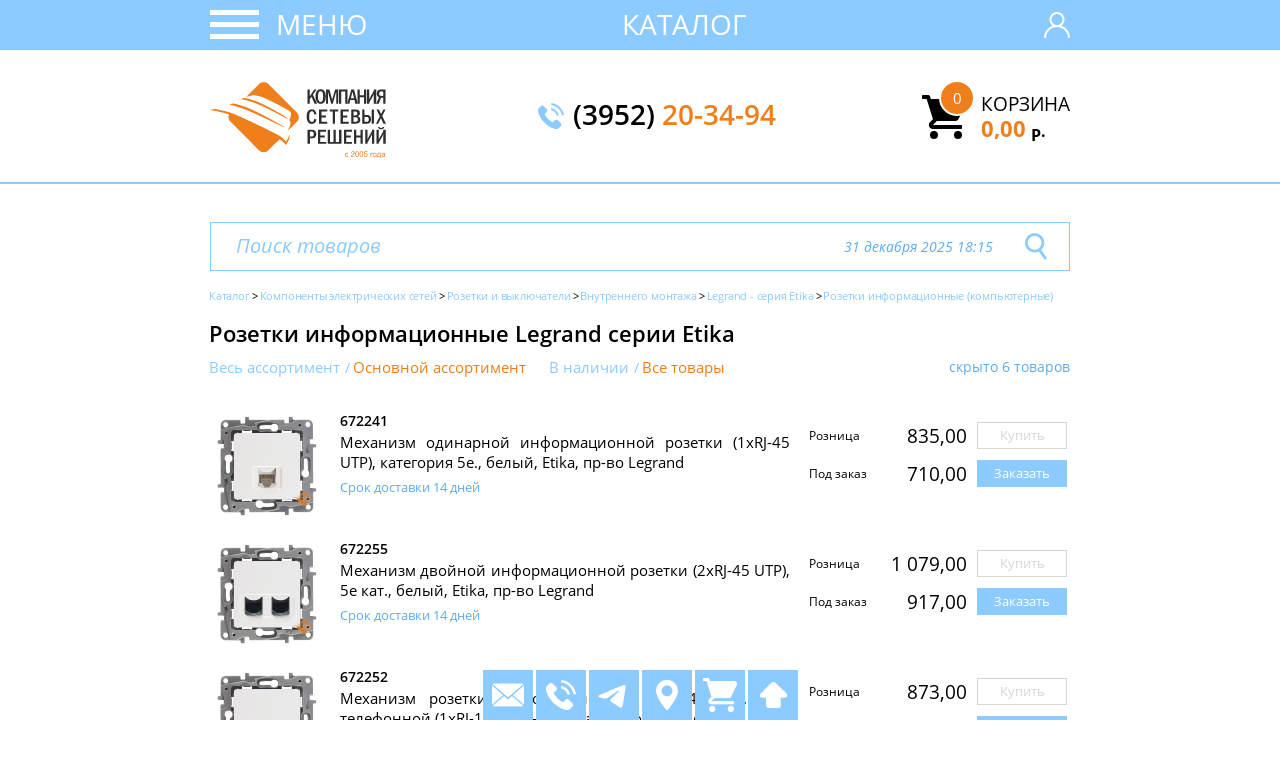

--- FILE ---
content_type: text/html; charset=UTF-8
request_url: https://ksr.ru/catalog/Legrand/Etika/rj45-kompyuternye-rozetki/
body_size: 8734
content:
<!DOCTYPE html>
<html lang="ru">
<head>
<meta charset="UTF-8" />
<title>Розетки информационные Legrand серии Etika купить в Иркутске | Компания сетевых решений</title>
<meta name="description" content="Бесплатно доставим Розетки информационные Legrand серии Etika по городу Иркутску и до ТК. Любые способы оплаты." />
<meta name="viewport" content="width=device-width, height=device-height" />
<meta name="yandex-tableau-widget" content="logo=https://ksr.ru/img/yandex-widget.png, color=#ffffff" />
<meta property="og:type" content="website">
<meta property="og:url" content="https://ksr.ru/catalog/Legrand/Etika/rj45-kompyuternye-rozetki/">
<meta property="og:site_name" content="Компания сетевых решений"> <meta property="og:title" content="Розетки информационные Legrand серии Etika купить в Иркутске | Компания сетевых решений">
<meta property="og:description" content="Бесплатно доставим Розетки информационные Legrand серии Etika по городу Иркутску и до ТК. Любые способы оплаты.">
<meta property="og:image" content="/img/catalog/240e8d82-0476-11eb-ba88-40a8f01f118f.jpg">
<link rel="image_src" href="/img/catalog/240e8d82-0476-11eb-ba88-40a8f01f118f.jpg" />
<link rel="icon" href="/favicon.svg" type="image/svg+xml" />	<link rel="shortcut icon" href="/favicon.ico" type="image/x-icon" />
<link rel="apple-touch-icon" href="/img/touch.png" type="image/png" />
<link rel="preload" href="/css/fonts/mem5YaGs126MiZpBA-UN7rgOUuhp.woff2" as="font" type="font/woff2" crossorigin="anonymous"/>
<link rel="preload" href="/css/fonts/mem5YaGs126MiZpBA-UN7rgOVuhpOqc.woff2" as="font" type="font/woff2" crossorigin="anonymous"/>
<link rel="preload" href="/css/fonts/mem5YaGs126MiZpBA-UNirkOUuhp.woff2" as="font" type="font/woff2" crossorigin="anonymous"/>
<link rel="preload" href="/css/fonts/mem5YaGs126MiZpBA-UNirkOVuhpOqc.woff2" as="font" type="font/woff2" crossorigin="anonymous"/>
<link rel="preload" href="/css/fonts/mem6YaGs126MiZpBA-UFUK0ddc1UAw.woff2" as="font" type="font/woff2" crossorigin="anonymous"/>
<link rel="preload" href="/css/fonts/mem6YaGs126MiZpBA-UFUK0Zdc0.woff2" as="font" type="font/woff2" crossorigin="anonymous"/>
<link rel="preload" href="/css/fonts/mem8YaGs126MiZpBA-UFUZ0bbck.woff2" as="font" type="font/woff2" crossorigin="anonymous"/>
<link rel="preload" href="/css/fonts/mem8YaGs126MiZpBA-UFVZ0b.woff2" as="font" type="font/woff2" crossorigin="anonymous"/>
<link rel="stylesheet" type="text/css" href="/css/fonts.css" /> <link rel="stylesheet" type="text/css" href="/css/bootstrap.min.css" />
<link rel="stylesheet" type="text/css" href="/css/normalize.css" />
<link rel="stylesheet" type="text/css" href="/css/style.css" />
<link rel="stylesheet" type="text/css" href="/css/search.css" />
<!-- Yandex.Metrika counter -->
<script type="text/javascript" >
(function(m,e,t,r,i,k,a){m[i]=m[i]||function(){(m[i].a=m[i].a||[]).push(arguments)};
m[i].l=1*new Date();k=e.createElement(t),a=e.getElementsByTagName(t)[0],k.async=1,k.src=r,a.parentNode.insertBefore(k,a)})
(window, document, "script", "https://mc.yandex.ru/metrika/tag.js", "ym");
ym(13948666, "init", {
clickmap:true,
trackLinks:true,
accurateTrackBounce:true,
webvisor:true
});
</script>
<!-- /Yandex.Metrika counter -->
<!-- Global site tag (gtag.js) - Google Analytics -->
<script async src="https://www.googletagmanager.com/gtag/js?id=UA-36645959-2"></script>
<script>
window.dataLayer = window.dataLayer || [];
function gtag(){dataLayer.push(arguments);}
gtag('js', new Date());
gtag('config', 'UA-36645959-2');
</script>
</head>
<body class="">
<header class="main-header">
<div class="main-nav-wrap">
<div class="container">
<nav class="main-nav">
<div class="main-nav__mobile" id="mobile-nav">
<button class="main-nav__mobile-button" id="mobile-button" type="button"></button>
<a class="main-nav__mobile-link" id="mobile-link" href="#">Меню</a>
</div>
<ul class="main-nav__list main-nav__list-mobile" id="main-nav">
<div class="container main-nav__list-mobile-container">
<li class="main-nav__list-item"><a class="main-nav__list-link" href="/company/">О компании</a></li>
<li class="main-nav__list-item"><a class="main-nav__list-link" href="/catalog/">Каталог товаров</a></li>
<li class="main-nav__list-item"><a class="main-nav__list-link" href="/payment/">Оплата</a></li>
<li class="main-nav__list-item"><a class="main-nav__list-link" href="/delivery/">Доставка</a></li>
<li class="main-nav__list-item"><a class="main-nav__list-link" href="/contact/">Контакты</a></li>
<li class="main-nav__list-item"><a class="main-nav__list-link" href="/brands/">Бренды</a></li>
</div>
</ul>
<ul class="main-nav__list main-nav__list-desktop">
<li class="main-nav__list-item"><a class="main-nav__list-link" href="/company/">О компании</a></li>
<li class="main-nav__list-item"><a class="main-nav__list-link" href="/catalog/">Каталог товаров</a></li>
<li class="main-nav__list-item"><a class="main-nav__list-link" href="/payment/">Оплата</a></li>
<li class="main-nav__list-item"><a class="main-nav__list-link" href="/delivery/">Доставка</a></li>
<li class="main-nav__list-item"><a class="main-nav__list-link" href="/contact/">Контакты</a></li>
<li class="main-nav__list-item"><a class="main-nav__list-link" href="/brands/">Бренды</a></li>
</ul>
<div class="main-nav__mobile-title">
<a class="main-nav__mobile-title-a" href="/catalog/">Каталог</a>
</div>
<div class="main-nav__user-login" title="Мы работатем над этим!">
<svg xmlns="http://www.w3.org/2000/svg" xmlns:xlink="http://www.w3.org/1999/xlink" version="1.1" id="Capa_1" x="0px" y="0px" viewBox="0 0 512 512" style="enable-background:new 0 0 512 512;" xml:space="preserve" width="26px" height="26px">
<g>
<path d="M437.02,330.98c-27.883-27.882-61.071-48.523-97.281-61.018C378.521,243.251,404,198.548,404,148 C404,66.393,337.607,0,256,0S108,66.393,108,148c0,50.548,25.479,95.251,64.262,121.962 c-36.21,12.495-69.398,33.136-97.281,61.018C26.629,379.333,0,443.62,0,512h40c0-119.103,96.897-216,216-216s216,96.897,216,216 h40C512,443.62,485.371,379.333,437.02,330.98z M256,256c-59.551,0-108-48.448-108-108S196.449,40,256,40 c59.551,0,108,48.448,108,108S315.551,256,256,256z" fill="#FFFFFF"/>
</g>
</svg>
</div>
</nav>
</div>
</div>
<div class="container">
<div class="main-header__information">
<div class="main-header__information-logo">
<a href="/"><img src="/img/ksr-logo-2005.svg" width="176" height="76" alt="ksr-logo"></a>
</div> <div class="main-header__information-text">
<p class="main-header__information-text-paragraph text-bold">Сетевые решения</p>
<p class="main-header__information-text-paragraph">для <span class="text-orange text-bold">любого</span> бизнеса</p>
</div>
<div class="main-header__information-phone">
<img class="main-header__information-phone-img" src="/img/telephone.svg" width="26" height="26" alt="phone-icon">
<a class="main-header__information-phone-link text-semibold" href="tel:+73952203494">(3952) <span class="text-orange">20-34-94</span></a>
</div>
<div class="main-header__information-cart">
<a href="/order/"><img class="main-header__information-cart-img" src="/img/cart.svg" width="44" height="44" alt="cart-icon"></a>
<div class="main-header__information-cart-block" id="header_information-order-block">
<p class="main-header__information-cart-text"><a class="main-header__information-cart-link" href="/order/">Корзина<span class="header__information-cart-counter" id="cart-counter">0</span></a></p>
<p class="main-header__information-cart-text text-orange text-bold"><a class="main-header__information-cart-text" href="/order/">0,00<span class="ruble-value"><sub>р</sub>.</span></a></p>
</div>
</div>
</div>
</div>
</header>
<main class="main">
<div class="container">
<div class="main__menu-wrap">
<div class="main__menu">
<ul class="main__menu-list">
<li class="main__menu-list-item"><a class="main__menu-list-item-link " href='/catalog/montazhnoe_oborudovanie/'>19&quot; Шкафы, стойки, кронштейны</a></li>
<li class="main__menu-list-item"><a class="main__menu-list-item-link " href='/catalog/Aktivnoe_setevoe_oborudovanie/'>Активное сетевое оборудование</a></li>
<li class="main__menu-list-item"><a class="main__menu-list-item-link " href='/catalog/tools/'>Инструменты и приборы</a></li>
<li class="main__menu-list-item"><a class="main__menu-list-item-link " href='/catalog/UPS/'>Источники бесперебойного питания</a></li>
<li class="main__menu-list-item"><a class="main__menu-list-item-link " href='/catalog/cables/'>Кабельная продукция</a></li>
<li class="main__menu-list-item"><a class="main__menu-list-item-link " href='/catalog/ethernet/network/'>Компоненты медных кабельных систем</a></li>
<li class="main__menu-list-item"><a class="main__menu-list-item-link " href='/catalog/optical/network/'>Компоненты волоконно-оптических систем</a></li>
<li class="main__menu-list-item"><a class="main__menu-list-item-link " href='/catalog/coaxial/network/'>Компоненты телевизионных и аудио систем</a></li>
<li class="main__menu-list-item"><a class="main__menu-list-item-link " href='/catalog/electic/network/'>Компоненты электрических сетей</a></li>
<li class="main__menu-list-item"><a class="main__menu-list-item-link " href='/catalog/krepezh/'>Крепежные материалы</a></li>
<li class="main__menu-list-item"><a class="main__menu-list-item-link " href='/catalog/marking/'>Маркировочные средства</a></li>
<li class="main__menu-list-item"><a class="main__menu-list-item-link " href='/catalog/lotki/'>Металлические лотки</a></li>
<li class="main__menu-list-item"><a class="main__menu-list-item-link " href='/catalog/kolonny_lyuchki/'>Миниколонны, люки, коробки</a></li>
<li class="main__menu-list-item"><a class="main__menu-list-item-link " href='/catalog/kabel-kanal/'>Пластиковые кабельные каналы</a></li>
<li class="main__menu-list-item"><a class="main__menu-list-item-link " href='/catalog/electic/network/zazemlenie/'>Заземление</a></li>
<li class="main__menu-list-item"><a class="main__menu-list-item-link " href='/catalog/molniezashita/'>Молниезащита</a></li>
<li class="main__menu-list-item"><a class="main__menu-list-item-link " href='/catalog/termousadka/'>Термоусадка</a></li>
<li class="main__menu-list-item"><a class="main__menu-list-item-link " href='/catalog/gofra/'>Трубы гофрированные и жесткие</a></li>
<li class="main__menu-list-item"><a class="main__menu-list-item-link " href='/catalog/battery/'>Элементы питания</a></li>
<li class="main__menu-list-item"><a class="main__menu-list-item-link " href='/catalog/sale/'>!!! Распродажа</a></li>
</ul>
</div>
<div class="main__content">
<form action="/search/" class="main__content-search-form" id="main_serch_line_form">
<input id="qline" name='text' class="main__content-search-form-input" type="text" placeholder="Поиск товаров " >
<span class="main__content-search-form-input-label-date">31 декабря 2025 18:15</span>
<button class="main__content-search-form-button" type="submit" id="main_serch_line">
<svg class="main__content-search-form-input-icon" xmlns="http://www.w3.org/2000/svg" xml:space="preserve" fill="#8bcbff" width="22px" height="27px" version="1.1"	viewBox="0 0 5692.26 6895.65" xmlns:xlink="http://www.w3.org/1999/xlink">
<g>
<path d="M2500.61 4993.41c-1.82,0 -4.56,0 -6.39,0 -1057.71,0 -2001.23,-667.74 -2352.94,-1665l-0.2 0.07 -0.06 0.06c-93.01,-266.22 -141.03,-546.73 -141.03,-828.77 0,-815.53 397.06,-1580.59 1063.92,-2049.53 420.01,-292.79 920.86,-450.25 1433.02,-450.25 578.88,0 1140.35,200.73 1587.9,567.67l0.47 -0.57c174.18,143.69 328.93,311.03 458.51,495.87 292.75,419.65 450.34,919.92 450.34,1431.79 0,704.04 -296.9,1370.65 -807.68,1840.73l1505.78 2150.65 -584.19 409.51 -1510.14 -2156.88c-339.01,166.67 -713.3,254.65 -1094.51,254.65 -0.91,0 -1.82,0 -2.73,0l-0.09 0zm-1686.9 -1902.9c252.18,713.15 926.96,1189.94 1683.49,1189.94 366.07,0 723.86,-112.72 1023.65,-322.47 476.24,-334.28 760.23,-880.22 760.23,-1462.39 0,-532.71 -238.27,-1038.17 -648.76,-1377.34l-0.29 0.34c-319.63,-262.06 -721.05,-405.4 -1134.48,-405.4 -366.24,0 -724.17,112.54 -1024.42,322.1 -476.11,334.78 -759.95,880.85 -759.95,1463.17 0,201.53 34.28,401.97 100.87,591.93l-0.35 0.12z"/>
</g>
</svg>
</button>
</form>
<div class="catalog-item overflow-none">
<div class="main__content-breadcrumbs">
<div class="breadcrumbs" did="1">
<ul class="main__content-breadcrumbs-list">
<li class="breadcrumbs-active"><a class="main__content-breadcrumbs-link" href="/catalog/">Каталог</a></li><li class="breadcrumbs-active"><a class="main__content-breadcrumbs-link" href='/catalog/electic/network/'><nobr>Компоненты электрических сетей</nobr></a></li><li class="breadcrumbs-active"><a class="main__content-breadcrumbs-link" href='/catalog/rozetki-i-vyklyuchateli/'><nobr>Розетки и выключатели</nobr></a></li><li class="breadcrumbs-active"><a class="main__content-breadcrumbs-link" href='/catalog/rozetki-i-vyklyuchateli/inner/'><nobr>Внутреннего монтажа</nobr></a></li><li class="breadcrumbs-active"><a class="main__content-breadcrumbs-link" href='/catalog/Legrand/Etika/'><nobr>Legrand - серия Etika</nobr></a></li><li class="breadcrumbs-active"><a class="main__content-breadcrumbs-link" href='/catalog/Legrand/Etika/rj45-kompyuternye-rozetki/'><nobr>Розетки информационные (компьютерные)</nobr></a></li>
</ul>
</div>
</div>
<h1 id='h1namecat' first_id='cecc1002-0261-11e9-ba89-fc15b4217997' class="main__content-catalog-item-title" first_id='cecc1002-0261-11e9-ba89-fc15b4217997'>Розетки информационные Legrand серии Etika</h1>
<form class="main__content-filters clear" id="filters-form">
<fieldset>
<input class="main__content-filters-radio filter_invisible " invisible_value="1" id="invisible_1" type="radio" name="range" value="Весь ассортимент" >
<label for="invisible_1">Весь ассортимент</label>
<input class="main__content-filters-radio filter_invisible active_cat" invisible_value="0" id="invisible_2" type="radio" name="range" value="Основной ассортимент" checked="">
<label for="invisible_2">Основной ассортимент</label>
</fieldset>
<fieldset>
<input class="main__content-filters-radio filter_available " id="available_1" available_value="1" type="radio" name="product" value="В наличии" >
<label for="available_1">В наличии</label>
<input class="main__content-filters-radio filter_available active_cat" id="available_0" available_value="0" type="radio" name="product" value="Все товыры" checked="">
<label for="available_0">Все товары</label>
</fieldset>
</form>
<div class="main__content-catalog-item" id="current_catalog_list">
<div class="main__listitems_showhide" align="right">
<div class="sub_listitems_showhiden">
<span class="text-blue text_showhiden_1">скрыто 6 товаров</span>
<span class="text-orange display-none text_showhiden_2">Показать все</span> </div>
</div>
<div class="main__content-items-block"> <div class="main__content-item">
<a class="main__content-item-link gallery" href="/catalog/Legrand/Etika/672241/">
<img class="main__content-item-image" src="/img/catalog/mini/f7f453be-caae-11e3-80bc-0025b3a794e5.jpg" width="100" height="100">
</a>
<div class="main__content-item-text" uid="item_3ba129c2-b93b-11e3-80ba-68b599b46429">
<p class="main__content-item-name">672241</p>
<p class="main__content-item-description">
<a class="main__content-item-link" href="/catalog/Legrand/Etika/672241/">Механизм одинарной информационной розетки (1xRJ-45 UTP), категория 5е., белый, Etika, пр-во Legrand</a></p>
<div class="main__content-item-date">
<span class="text-blue">Срок доставки 14 дней</span>
</div>
</div>
<div class="main__content-item-price">
<div class="main__content-item-price-string">	<div class="main__content-item-price-block">
<p class="main__content-item-price-text">Розница</p>
<p class="main__content-item-price-text main__content-item-price-number">835,00</p>
</div>
<div class="main__content-item-buy main__content-item-not-have">
<span class="main__content-item-buy-link main__content-item-buy-link-1 buy_buttony bt_0_3ba129c2-b93b-11e3-80ba-68b599b46429" is_order="0" id_item="3ba129c2-b93b-11e3-80ba-68b599b46429" id="bt_buy_0_3ba129c2-b93b-11e3-80ba-68b599b46429">Купить</span>
</div>
</div>
<div class="main__content-item-price-string">	<div class="main__content-item-price-block main__content-item-price-text-db">
<p class="main__content-item-price-text">Под заказ</p>
<div class="main__content-item-price-text-block display-none">
<span class="informer_text"></span>
</div>
<p class="main__content-item-price-text main__content-item-price-number">710,00</p>
</div>
<div class="main__content-item-buy main__content-item-not-have">
<span class="main__content-item-buy-link main__content-item-buy-link-2 buy_buttony bt_1_3ba129c2-b93b-11e3-80ba-68b599b46429" is_order="1" id_item="3ba129c2-b93b-11e3-80ba-68b599b46429" id="bt_buy_1_3ba129c2-b93b-11e3-80ba-68b599b46429">Заказать</span>
<div class="main__content-item-buy-form main__content-item-buy-form-2 fr_1_3ba129c2-b93b-11e3-80ba-68b599b46429" id="buy_form_1_3ba129c2-b93b-11e3-80ba-68b599b46429">
<input class="input-field env-order-item-edit ed_1_3ba129c2-b93b-11e3-80ba-68b599b46429" is_order="1" id_item="3ba129c2-b93b-11e3-80ba-68b599b46429" id="input-3ba129c2-b93b-11e3-80ba-68b599b46429-1" value="1" min="0" type="number" step="1" name="buy-input">
<label for="input-3ba129c2-b93b-11e3-80ba-68b599b46429-1">шт</label>
<button class="main__content-item-buy-form-close main__content-item-buy-form-close-2 buy_close" is_order="1" id_item="3ba129c2-b93b-11e3-80ba-68b599b46429">
<svg version="1.1" xmlns="http://www.w3.org/2000/svg" viewBox="0 0 129 129" width="10px" height="10px" xmlns:xlink="http://www.w3.org/1999/xlink" enable-background="new 0 0 129 129" fill="#8bcbff">
<g>
<path d="M7.6,121.4c0.8,0.8,1.8,1.2,2.9,1.2s2.1-0.4,2.9-1.2l51.1-51.1l51.1,51.1c0.8,0.8,1.8,1.2,2.9,1.2c1,0,2.1-0.4,2.9-1.2 c1.6-1.6,1.6-4.2,0-5.8L70.3,64.5l51.1-51.1c1.6-1.6,1.6-4.2,0-5.8s-4.2-1.6-5.8,0L64.5,58.7L13.4,7.6C11.8,6,9.2,6,7.6,7.6 s-1.6,4.2,0,5.8l51.1,51.1L7.6,115.6C6,117.2,6,119.8,7.6,121.4z"></path>
</g>
</svg>
</button>
</div>
</div>
</div>	</div>
</div>
<div class="main__content-item">
<a class="main__content-item-link gallery" href="/catalog/Legrand/Etika/672255/">
<img class="main__content-item-image" src="/img/catalog/mini/953e12db-eb87-11ec-baa7-40a8f01f118f.jpg" width="100" height="100">
</a>
<div class="main__content-item-text" uid="item_7ea80670-ab98-11e6-80db-fc15b4217997">
<p class="main__content-item-name">672255</p>
<p class="main__content-item-description">
<a class="main__content-item-link" href="/catalog/Legrand/Etika/672255/">Механизм двойной информационной розетки (2xRJ-45 UTP), 5e кат., белый, Etika, пр-во Legrand</a></p>
<div class="main__content-item-date">
<span class="text-blue">Срок доставки 14 дней</span>
</div>
</div>
<div class="main__content-item-price">
<div class="main__content-item-price-string">	<div class="main__content-item-price-block">
<p class="main__content-item-price-text">Розница</p>
<p class="main__content-item-price-text main__content-item-price-number">1&nbsp;079,00</p>
</div>
<div class="main__content-item-buy main__content-item-not-have">
<span class="main__content-item-buy-link main__content-item-buy-link-1 buy_buttony bt_0_7ea80670-ab98-11e6-80db-fc15b4217997" is_order="0" id_item="7ea80670-ab98-11e6-80db-fc15b4217997" id="bt_buy_0_7ea80670-ab98-11e6-80db-fc15b4217997">Купить</span>
</div>
</div>
<div class="main__content-item-price-string">	<div class="main__content-item-price-block main__content-item-price-text-db">
<p class="main__content-item-price-text">Под заказ</p>
<div class="main__content-item-price-text-block display-none">
<span class="informer_text"></span>
</div>
<p class="main__content-item-price-text main__content-item-price-number">917,00</p>
</div>
<div class="main__content-item-buy main__content-item-not-have">
<span class="main__content-item-buy-link main__content-item-buy-link-2 buy_buttony bt_1_7ea80670-ab98-11e6-80db-fc15b4217997" is_order="1" id_item="7ea80670-ab98-11e6-80db-fc15b4217997" id="bt_buy_1_7ea80670-ab98-11e6-80db-fc15b4217997">Заказать</span>
<div class="main__content-item-buy-form main__content-item-buy-form-2 fr_1_7ea80670-ab98-11e6-80db-fc15b4217997" id="buy_form_1_7ea80670-ab98-11e6-80db-fc15b4217997">
<input class="input-field env-order-item-edit ed_1_7ea80670-ab98-11e6-80db-fc15b4217997" is_order="1" id_item="7ea80670-ab98-11e6-80db-fc15b4217997" id="input-7ea80670-ab98-11e6-80db-fc15b4217997-1" value="1" min="0" type="number" step="1" name="buy-input">
<label for="input-7ea80670-ab98-11e6-80db-fc15b4217997-1">шт</label>
<button class="main__content-item-buy-form-close main__content-item-buy-form-close-2 buy_close" is_order="1" id_item="7ea80670-ab98-11e6-80db-fc15b4217997">
<svg version="1.1" xmlns="http://www.w3.org/2000/svg" viewBox="0 0 129 129" width="10px" height="10px" xmlns:xlink="http://www.w3.org/1999/xlink" enable-background="new 0 0 129 129" fill="#8bcbff">
<g>
<path d="M7.6,121.4c0.8,0.8,1.8,1.2,2.9,1.2s2.1-0.4,2.9-1.2l51.1-51.1l51.1,51.1c0.8,0.8,1.8,1.2,2.9,1.2c1,0,2.1-0.4,2.9-1.2 c1.6-1.6,1.6-4.2,0-5.8L70.3,64.5l51.1-51.1c1.6-1.6,1.6-4.2,0-5.8s-4.2-1.6-5.8,0L64.5,58.7L13.4,7.6C11.8,6,9.2,6,7.6,7.6 s-1.6,4.2,0,5.8l51.1,51.1L7.6,115.6C6,117.2,6,119.8,7.6,121.4z"></path>
</g>
</svg>
</button>
</div>
</div>
</div>	</div>
</div>
<div class="main__content-item">
<a class="main__content-item-link gallery" href="/catalog/Legrand/Etika/672252/">
<img class="main__content-item-image" src="/img/catalog/mini/e7bea0d6-ca8e-11e3-80be-68b599b46429.jpg" width="100" height="100">
</a>
<div class="main__content-item-text" uid="item_3ba129c8-b93b-11e3-80ba-68b599b46429">
<p class="main__content-item-name">672252</p>
<p class="main__content-item-description">
<a class="main__content-item-link" href="/catalog/Legrand/Etika/672252/">Механизм розетки информационной (1xRJ-45 кат.5e) + телефонной (1xRJ-11), белый, Etika, пр-во Legrand</a></p>
<div class="main__content-item-date">
<span class="text-blue">Срок доставки 14 дней</span>
</div>
</div>
<div class="main__content-item-price">
<div class="main__content-item-price-string">	<div class="main__content-item-price-block">
<p class="main__content-item-price-text">Розница</p>
<p class="main__content-item-price-text main__content-item-price-number">873,00</p>
</div>
<div class="main__content-item-buy main__content-item-not-have">
<span class="main__content-item-buy-link main__content-item-buy-link-1 buy_buttony bt_0_3ba129c8-b93b-11e3-80ba-68b599b46429" is_order="0" id_item="3ba129c8-b93b-11e3-80ba-68b599b46429" id="bt_buy_0_3ba129c8-b93b-11e3-80ba-68b599b46429">Купить</span>
</div>
</div>
<div class="main__content-item-price-string">	<div class="main__content-item-price-block main__content-item-price-text-db">
<p class="main__content-item-price-text">Под заказ</p>
<div class="main__content-item-price-text-block display-none">
<span class="informer_text"></span>
</div>
<p class="main__content-item-price-text main__content-item-price-number">742,00</p>
</div>
<div class="main__content-item-buy main__content-item-not-have">
<span class="main__content-item-buy-link main__content-item-buy-link-2 buy_buttony bt_1_3ba129c8-b93b-11e3-80ba-68b599b46429" is_order="1" id_item="3ba129c8-b93b-11e3-80ba-68b599b46429" id="bt_buy_1_3ba129c8-b93b-11e3-80ba-68b599b46429">Заказать</span>
<div class="main__content-item-buy-form main__content-item-buy-form-2 fr_1_3ba129c8-b93b-11e3-80ba-68b599b46429" id="buy_form_1_3ba129c8-b93b-11e3-80ba-68b599b46429">
<input class="input-field env-order-item-edit ed_1_3ba129c8-b93b-11e3-80ba-68b599b46429" is_order="1" id_item="3ba129c8-b93b-11e3-80ba-68b599b46429" id="input-3ba129c8-b93b-11e3-80ba-68b599b46429-1" value="1" min="0" type="number" step="1" name="buy-input">
<label for="input-3ba129c8-b93b-11e3-80ba-68b599b46429-1">шт</label>
<button class="main__content-item-buy-form-close main__content-item-buy-form-close-2 buy_close" is_order="1" id_item="3ba129c8-b93b-11e3-80ba-68b599b46429">
<svg version="1.1" xmlns="http://www.w3.org/2000/svg" viewBox="0 0 129 129" width="10px" height="10px" xmlns:xlink="http://www.w3.org/1999/xlink" enable-background="new 0 0 129 129" fill="#8bcbff">
<g>
<path d="M7.6,121.4c0.8,0.8,1.8,1.2,2.9,1.2s2.1-0.4,2.9-1.2l51.1-51.1l51.1,51.1c0.8,0.8,1.8,1.2,2.9,1.2c1,0,2.1-0.4,2.9-1.2 c1.6-1.6,1.6-4.2,0-5.8L70.3,64.5l51.1-51.1c1.6-1.6,1.6-4.2,0-5.8s-4.2-1.6-5.8,0L64.5,58.7L13.4,7.6C11.8,6,9.2,6,7.6,7.6 s-1.6,4.2,0,5.8l51.1,51.1L7.6,115.6C6,117.2,6,119.8,7.6,121.4z"></path>
</g>
</svg>
</button>
</div>
</div>
</div>	</div>
</div>
<div class="main__content-item">
<a class="main__content-item-link gallery" href="/catalog/Legrand/Etika/672341/">
<img class="main__content-item-image" src="/img/catalog/mini/6e09d8bf-cac3-11e3-80be-68b599b46429.jpg" width="100" height="100">
</a>
<div class="main__content-item-text" uid="item_679c156e-b95f-11e3-80ba-68b599b46429">
<p class="main__content-item-name">672341</p>
<p class="main__content-item-description">
<a class="main__content-item-link" href="/catalog/Legrand/Etika/672341/">Механизм одинарной информационной розетки (1xRJ-45 UTP), категория 5е., слоновая кость, Etika, пр-во Legrand</a></p>
<div class="main__content-item-date">
<span class="text-orange">В наличии</span>
</div>
<span class="text-special-list">распродажа</span>
</div>
<div class="main__content-item-price">
<div class="main__content-item-price-string">	<div class="main__content-item-price-block">
<p class="main__content-item-price-text">Розница</p>
<p class="main__content-item-price-text main__content-item-price-number">670,00</p>
</div>
<div class="main__content-item-buy ">
<span class="main__content-item-buy-link main__content-item-buy-link-1 buy_buttony bt_0_679c156e-b95f-11e3-80ba-68b599b46429" is_order="0" id_item="679c156e-b95f-11e3-80ba-68b599b46429" id="bt_buy_0_679c156e-b95f-11e3-80ba-68b599b46429">Купить</span>
<div class="main__content-item-buy-form main__content-item-buy-form-1 fr_0_679c156e-b95f-11e3-80ba-68b599b46429" id="buy_form_0_679c156e-b95f-11e3-80ba-68b599b46429">
<input class="input-field env-order-item-edit ed_0_679c156e-b95f-11e3-80ba-68b599b46429" is_order="0" id_item="679c156e-b95f-11e3-80ba-68b599b46429" id="input-679c156e-b95f-11e3-80ba-68b599b46429-0" value="1" type="number" step="1" min="0" name="buy-input">
<label for="input-679c156e-b95f-11e3-80ba-68b599b46429-0">шт</label>
<button class="main__content-item-buy-form-close main__content-item-buy-form-close-1 buy_close" is_order="0" id_item="679c156e-b95f-11e3-80ba-68b599b46429">
<svg version="1.1" xmlns="http://www.w3.org/2000/svg" viewBox="0 0 129 129" width="10px" height="10px" xmlns:xlink="http://www.w3.org/1999/xlink" enable-background="new 0 0 129 129" fill="#8bcbff">
<g>
<path d="M7.6,121.4c0.8,0.8,1.8,1.2,2.9,1.2s2.1-0.4,2.9-1.2l51.1-51.1l51.1,51.1c0.8,0.8,1.8,1.2,2.9,1.2c1,0,2.1-0.4,2.9-1.2 c1.6-1.6,1.6-4.2,0-5.8L70.3,64.5l51.1-51.1c1.6-1.6,1.6-4.2,0-5.8s-4.2-1.6-5.8,0L64.5,58.7L13.4,7.6C11.8,6,9.2,6,7.6,7.6 s-1.6,4.2,0,5.8l51.1,51.1L7.6,115.6C6,117.2,6,119.8,7.6,121.4z"></path>
</g>
</svg>
</button>
</div>
</div>
</div>
<div class="main__content-item-price-string">	<div class="main__content-item-price-block main__content-item-price-text-db">
<p class="main__content-item-price-text">Под заказ</p>
<div class="main__content-item-price-text-block display-none">
<span class="informer_text"></span>
</div>
<p class="main__content-item-price-text main__content-item-price-number">679,00</p>
</div>
<div class="main__content-item-buy ">
<span class="main__content-item-buy-link main__content-item-buy-link-2 buy_buttony bt_1_679c156e-b95f-11e3-80ba-68b599b46429" is_order="1" id_item="679c156e-b95f-11e3-80ba-68b599b46429" id="bt_buy_1_679c156e-b95f-11e3-80ba-68b599b46429">Заказать</span>
<div class="main__content-item-buy-form main__content-item-buy-form-2 fr_1_679c156e-b95f-11e3-80ba-68b599b46429" id="buy_form_1_679c156e-b95f-11e3-80ba-68b599b46429">
<input class="input-field env-order-item-edit ed_1_679c156e-b95f-11e3-80ba-68b599b46429" is_order="1" id_item="679c156e-b95f-11e3-80ba-68b599b46429" id="input-679c156e-b95f-11e3-80ba-68b599b46429-1" value="1" min="0" type="number" step="1" name="buy-input">
<label for="input-679c156e-b95f-11e3-80ba-68b599b46429-1">шт</label>
<button class="main__content-item-buy-form-close main__content-item-buy-form-close-2 buy_close" is_order="1" id_item="679c156e-b95f-11e3-80ba-68b599b46429">
<svg version="1.1" xmlns="http://www.w3.org/2000/svg" viewBox="0 0 129 129" width="10px" height="10px" xmlns:xlink="http://www.w3.org/1999/xlink" enable-background="new 0 0 129 129" fill="#8bcbff">
<g>
<path d="M7.6,121.4c0.8,0.8,1.8,1.2,2.9,1.2s2.1-0.4,2.9-1.2l51.1-51.1l51.1,51.1c0.8,0.8,1.8,1.2,2.9,1.2c1,0,2.1-0.4,2.9-1.2 c1.6-1.6,1.6-4.2,0-5.8L70.3,64.5l51.1-51.1c1.6-1.6,1.6-4.2,0-5.8s-4.2-1.6-5.8,0L64.5,58.7L13.4,7.6C11.8,6,9.2,6,7.6,7.6 s-1.6,4.2,0,5.8l51.1,51.1L7.6,115.6C6,117.2,6,119.8,7.6,121.4z"></path>
</g>
</svg>
</button>
</div>
</div>
</div>	</div>
</div>
<div class="main__content-item">
<a class="main__content-item-link gallery" href="/catalog/Legrand/Etika/672355/">
<img class="main__content-item-image" src="/img/catalog/mini/156059d9-58e3-11e8-ba86-fc15b4217996.jpg" width="100" height="100">
</a>
<div class="main__content-item-text" uid="item_7ea80672-ab98-11e6-80db-fc15b4217997">
<p class="main__content-item-name">672355</p>
<p class="main__content-item-description">
<a class="main__content-item-link" href="/catalog/Legrand/Etika/672355/">Механизм двойной информационной розетки (2xRJ-45 UTP), 5e кат., слоновая кость, Etika, пр-во Legrand</a></p>
<div class="main__content-item-date">
<span class="text-blue">Срок доставки 14 дней</span>
</div>
</div>
<div class="main__content-item-price">
<div class="main__content-item-price-string">	<div class="main__content-item-price-block">
<p class="main__content-item-price-text">Розница</p>
<p class="main__content-item-price-text main__content-item-price-number">1&nbsp;079,00</p>
</div>
<div class="main__content-item-buy main__content-item-not-have">
<span class="main__content-item-buy-link main__content-item-buy-link-1 buy_buttony bt_0_7ea80672-ab98-11e6-80db-fc15b4217997" is_order="0" id_item="7ea80672-ab98-11e6-80db-fc15b4217997" id="bt_buy_0_7ea80672-ab98-11e6-80db-fc15b4217997">Купить</span>
</div>
</div>
<div class="main__content-item-price-string">	<div class="main__content-item-price-block main__content-item-price-text-db">
<p class="main__content-item-price-text">Под заказ</p>
<div class="main__content-item-price-text-block display-none">
<span class="informer_text"></span>
</div>
<p class="main__content-item-price-text main__content-item-price-number">917,00</p>
</div>
<div class="main__content-item-buy main__content-item-not-have">
<span class="main__content-item-buy-link main__content-item-buy-link-2 buy_buttony bt_1_7ea80672-ab98-11e6-80db-fc15b4217997" is_order="1" id_item="7ea80672-ab98-11e6-80db-fc15b4217997" id="bt_buy_1_7ea80672-ab98-11e6-80db-fc15b4217997">Заказать</span>
<div class="main__content-item-buy-form main__content-item-buy-form-2 fr_1_7ea80672-ab98-11e6-80db-fc15b4217997" id="buy_form_1_7ea80672-ab98-11e6-80db-fc15b4217997">
<input class="input-field env-order-item-edit ed_1_7ea80672-ab98-11e6-80db-fc15b4217997" is_order="1" id_item="7ea80672-ab98-11e6-80db-fc15b4217997" id="input-7ea80672-ab98-11e6-80db-fc15b4217997-1" value="1" min="0" type="number" step="1" name="buy-input">
<label for="input-7ea80672-ab98-11e6-80db-fc15b4217997-1">шт</label>
<button class="main__content-item-buy-form-close main__content-item-buy-form-close-2 buy_close" is_order="1" id_item="7ea80672-ab98-11e6-80db-fc15b4217997">
<svg version="1.1" xmlns="http://www.w3.org/2000/svg" viewBox="0 0 129 129" width="10px" height="10px" xmlns:xlink="http://www.w3.org/1999/xlink" enable-background="new 0 0 129 129" fill="#8bcbff">
<g>
<path d="M7.6,121.4c0.8,0.8,1.8,1.2,2.9,1.2s2.1-0.4,2.9-1.2l51.1-51.1l51.1,51.1c0.8,0.8,1.8,1.2,2.9,1.2c1,0,2.1-0.4,2.9-1.2 c1.6-1.6,1.6-4.2,0-5.8L70.3,64.5l51.1-51.1c1.6-1.6,1.6-4.2,0-5.8s-4.2-1.6-5.8,0L64.5,58.7L13.4,7.6C11.8,6,9.2,6,7.6,7.6 s-1.6,4.2,0,5.8l51.1,51.1L7.6,115.6C6,117.2,6,119.8,7.6,121.4z"></path>
</g>
</svg>
</button>
</div>
</div>
</div>	</div>
</div>
<div class="main__content-item">
<a class="main__content-item-link gallery" href="/catalog/Legrand/Etika/672352/">
<img class="main__content-item-image" src="/img/catalog/mini/3b10f64e-cac2-11e3-80be-68b599b46429.jpg" width="100" height="100">
</a>
<div class="main__content-item-text" uid="item_679c156c-b95f-11e3-80ba-68b599b46429">
<p class="main__content-item-name">672352</p>
<p class="main__content-item-description">
<a class="main__content-item-link" href="/catalog/Legrand/Etika/672352/">Механизм розетки информационной (1xRJ-45 кат.5e) + телефонной (1xRJ-11), слоновая кость, Etika, пр-во Legrand</a></p>
<div class="main__content-item-date">
<span class="text-blue">Срок доставки 15 дней</span>
</div>
</div>
<div class="main__content-item-price">
<div class="main__content-item-price-string">	<div class="main__content-item-price-block">
<p class="main__content-item-price-text">Розница</p>
<p class="main__content-item-price-text main__content-item-price-number">873,00</p>
</div>
<div class="main__content-item-buy main__content-item-not-have">
<span class="main__content-item-buy-link main__content-item-buy-link-1 buy_buttony bt_0_679c156c-b95f-11e3-80ba-68b599b46429" is_order="0" id_item="679c156c-b95f-11e3-80ba-68b599b46429" id="bt_buy_0_679c156c-b95f-11e3-80ba-68b599b46429">Купить</span>
</div>
</div>
<div class="main__content-item-price-string">	<div class="main__content-item-price-block main__content-item-price-text-db">
<p class="main__content-item-price-text">Под заказ</p>
<div class="main__content-item-price-text-block display-none">
<span class="informer_text"></span>
</div>
<p class="main__content-item-price-text main__content-item-price-number">742,00</p>
</div>
<div class="main__content-item-buy main__content-item-not-have">
<span class="main__content-item-buy-link main__content-item-buy-link-2 buy_buttony bt_1_679c156c-b95f-11e3-80ba-68b599b46429" is_order="1" id_item="679c156c-b95f-11e3-80ba-68b599b46429" id="bt_buy_1_679c156c-b95f-11e3-80ba-68b599b46429">Заказать</span>
<div class="main__content-item-buy-form main__content-item-buy-form-2 fr_1_679c156c-b95f-11e3-80ba-68b599b46429" id="buy_form_1_679c156c-b95f-11e3-80ba-68b599b46429">
<input class="input-field env-order-item-edit ed_1_679c156c-b95f-11e3-80ba-68b599b46429" is_order="1" id_item="679c156c-b95f-11e3-80ba-68b599b46429" id="input-679c156c-b95f-11e3-80ba-68b599b46429-1" value="1" min="0" type="number" step="1" name="buy-input">
<label for="input-679c156c-b95f-11e3-80ba-68b599b46429-1">шт</label>
<button class="main__content-item-buy-form-close main__content-item-buy-form-close-2 buy_close" is_order="1" id_item="679c156c-b95f-11e3-80ba-68b599b46429">
<svg version="1.1" xmlns="http://www.w3.org/2000/svg" viewBox="0 0 129 129" width="10px" height="10px" xmlns:xlink="http://www.w3.org/1999/xlink" enable-background="new 0 0 129 129" fill="#8bcbff">
<g>
<path d="M7.6,121.4c0.8,0.8,1.8,1.2,2.9,1.2s2.1-0.4,2.9-1.2l51.1-51.1l51.1,51.1c0.8,0.8,1.8,1.2,2.9,1.2c1,0,2.1-0.4,2.9-1.2 c1.6-1.6,1.6-4.2,0-5.8L70.3,64.5l51.1-51.1c1.6-1.6,1.6-4.2,0-5.8s-4.2-1.6-5.8,0L64.5,58.7L13.4,7.6C11.8,6,9.2,6,7.6,7.6 s-1.6,4.2,0,5.8l51.1,51.1L7.6,115.6C6,117.2,6,119.8,7.6,121.4z"></path>
</g>
</svg>
</button>
</div>
</div>
</div>	</div>
</div>
<div class="main__content-item">
<a class="main__content-item-link gallery" href="/catalog/Legrand/Etika/672441/">
<img class="main__content-item-image" src="/img/catalog/mini/268cf47c-a8a5-11e7-ba85-fc15b4217995.jpg" width="100" height="100">
</a>
<div class="main__content-item-text" uid="item_92f19c93-abd7-11e6-80db-fc15b4217997">
<p class="main__content-item-name">672441</p>
<p class="main__content-item-description">
<a class="main__content-item-link" href="/catalog/Legrand/Etika/672441/">Механизм информационной розетки 1хRJ-45, 5e кат., UTP, монтаж на винтах, алюминий, Etika, пр-во Legrand</a></p>
<div class="main__content-item-date">
<span class="text-orange">В наличии</span>
</div>
<span class="text-special-list">распродажа</span>
</div>
<div class="main__content-item-price">
<div class="main__content-item-price-string">	<div class="main__content-item-price-block">
<p class="main__content-item-price-text">Розница</p>
<p class="main__content-item-price-text main__content-item-price-number">930,00</p>
</div>
<div class="main__content-item-buy ">
<span class="main__content-item-buy-link main__content-item-buy-link-1 buy_buttony bt_0_92f19c93-abd7-11e6-80db-fc15b4217997" is_order="0" id_item="92f19c93-abd7-11e6-80db-fc15b4217997" id="bt_buy_0_92f19c93-abd7-11e6-80db-fc15b4217997">Купить</span>
<div class="main__content-item-buy-form main__content-item-buy-form-1 fr_0_92f19c93-abd7-11e6-80db-fc15b4217997" id="buy_form_0_92f19c93-abd7-11e6-80db-fc15b4217997">
<input class="input-field env-order-item-edit ed_0_92f19c93-abd7-11e6-80db-fc15b4217997" is_order="0" id_item="92f19c93-abd7-11e6-80db-fc15b4217997" id="input-92f19c93-abd7-11e6-80db-fc15b4217997-0" value="1" type="number" step="1" min="0" name="buy-input">
<label for="input-92f19c93-abd7-11e6-80db-fc15b4217997-0">шт</label>
<button class="main__content-item-buy-form-close main__content-item-buy-form-close-1 buy_close" is_order="0" id_item="92f19c93-abd7-11e6-80db-fc15b4217997">
<svg version="1.1" xmlns="http://www.w3.org/2000/svg" viewBox="0 0 129 129" width="10px" height="10px" xmlns:xlink="http://www.w3.org/1999/xlink" enable-background="new 0 0 129 129" fill="#8bcbff">
<g>
<path d="M7.6,121.4c0.8,0.8,1.8,1.2,2.9,1.2s2.1-0.4,2.9-1.2l51.1-51.1l51.1,51.1c0.8,0.8,1.8,1.2,2.9,1.2c1,0,2.1-0.4,2.9-1.2 c1.6-1.6,1.6-4.2,0-5.8L70.3,64.5l51.1-51.1c1.6-1.6,1.6-4.2,0-5.8s-4.2-1.6-5.8,0L64.5,58.7L13.4,7.6C11.8,6,9.2,6,7.6,7.6 s-1.6,4.2,0,5.8l51.1,51.1L7.6,115.6C6,117.2,6,119.8,7.6,121.4z"></path>
</g>
</svg>
</button>
</div>
</div>
</div>
<div class="main__content-item-price-string">	<div class="main__content-item-price-block main__content-item-price-text-db">
<p class="main__content-item-price-text">Под заказ</p>
<div class="main__content-item-price-text-block display-none">
<span class="informer_text"></span>
</div>
<p class="main__content-item-price-text main__content-item-price-number">943,00</p>
</div>
<div class="main__content-item-buy ">
<span class="main__content-item-buy-link main__content-item-buy-link-2 buy_buttony bt_1_92f19c93-abd7-11e6-80db-fc15b4217997" is_order="1" id_item="92f19c93-abd7-11e6-80db-fc15b4217997" id="bt_buy_1_92f19c93-abd7-11e6-80db-fc15b4217997">Заказать</span>
<div class="main__content-item-buy-form main__content-item-buy-form-2 fr_1_92f19c93-abd7-11e6-80db-fc15b4217997" id="buy_form_1_92f19c93-abd7-11e6-80db-fc15b4217997">
<input class="input-field env-order-item-edit ed_1_92f19c93-abd7-11e6-80db-fc15b4217997" is_order="1" id_item="92f19c93-abd7-11e6-80db-fc15b4217997" id="input-92f19c93-abd7-11e6-80db-fc15b4217997-1" value="1" min="0" type="number" step="1" name="buy-input">
<label for="input-92f19c93-abd7-11e6-80db-fc15b4217997-1">шт</label>
<button class="main__content-item-buy-form-close main__content-item-buy-form-close-2 buy_close" is_order="1" id_item="92f19c93-abd7-11e6-80db-fc15b4217997">
<svg version="1.1" xmlns="http://www.w3.org/2000/svg" viewBox="0 0 129 129" width="10px" height="10px" xmlns:xlink="http://www.w3.org/1999/xlink" enable-background="new 0 0 129 129" fill="#8bcbff">
<g>
<path d="M7.6,121.4c0.8,0.8,1.8,1.2,2.9,1.2s2.1-0.4,2.9-1.2l51.1-51.1l51.1,51.1c0.8,0.8,1.8,1.2,2.9,1.2c1,0,2.1-0.4,2.9-1.2 c1.6-1.6,1.6-4.2,0-5.8L70.3,64.5l51.1-51.1c1.6-1.6,1.6-4.2,0-5.8s-4.2-1.6-5.8,0L64.5,58.7L13.4,7.6C11.8,6,9.2,6,7.6,7.6 s-1.6,4.2,0,5.8l51.1,51.1L7.6,115.6C6,117.2,6,119.8,7.6,121.4z"></path>
</g>
</svg>
</button>
</div>
</div>
</div>	</div>
</div>
<div class="main__content-item">
<a class="main__content-item-link gallery" href="/catalog/Legrand/Etika/672455/">
<img class="main__content-item-image" src="/img/catalog/mini/268cf482-a8a5-11e7-ba85-fc15b4217995.jpg" width="100" height="100">
</a>
<div class="main__content-item-text" uid="item_253ab2e0-3dde-11e6-80da-fc15b4217995">
<p class="main__content-item-name">672455</p>
<p class="main__content-item-description">
<a class="main__content-item-link" href="/catalog/Legrand/Etika/672455/">Механизм двойной информационной розетки (2xRJ-45 кат.5e), алюминий, Etika, пр-во Legrand</a></p>
<div class="main__content-item-date">
<span class="text-orange">В наличии</span>
</div>
<span class="text-special-list">распродажа</span>
</div>
<div class="main__content-item-price">
<div class="main__content-item-price-string">	<div class="main__content-item-price-block">
<p class="main__content-item-price-text">Розница</p>
<p class="main__content-item-price-text main__content-item-price-number">970,00</p>
</div>
<div class="main__content-item-buy ">
<span class="main__content-item-buy-link main__content-item-buy-link-1 buy_buttony bt_0_253ab2e0-3dde-11e6-80da-fc15b4217995" is_order="0" id_item="253ab2e0-3dde-11e6-80da-fc15b4217995" id="bt_buy_0_253ab2e0-3dde-11e6-80da-fc15b4217995">Купить</span>
<div class="main__content-item-buy-form main__content-item-buy-form-1 fr_0_253ab2e0-3dde-11e6-80da-fc15b4217995" id="buy_form_0_253ab2e0-3dde-11e6-80da-fc15b4217995">
<input class="input-field env-order-item-edit ed_0_253ab2e0-3dde-11e6-80da-fc15b4217995" is_order="0" id_item="253ab2e0-3dde-11e6-80da-fc15b4217995" id="input-253ab2e0-3dde-11e6-80da-fc15b4217995-0" value="1" type="number" step="1" min="0" name="buy-input">
<label for="input-253ab2e0-3dde-11e6-80da-fc15b4217995-0">шт</label>
<button class="main__content-item-buy-form-close main__content-item-buy-form-close-1 buy_close" is_order="0" id_item="253ab2e0-3dde-11e6-80da-fc15b4217995">
<svg version="1.1" xmlns="http://www.w3.org/2000/svg" viewBox="0 0 129 129" width="10px" height="10px" xmlns:xlink="http://www.w3.org/1999/xlink" enable-background="new 0 0 129 129" fill="#8bcbff">
<g>
<path d="M7.6,121.4c0.8,0.8,1.8,1.2,2.9,1.2s2.1-0.4,2.9-1.2l51.1-51.1l51.1,51.1c0.8,0.8,1.8,1.2,2.9,1.2c1,0,2.1-0.4,2.9-1.2 c1.6-1.6,1.6-4.2,0-5.8L70.3,64.5l51.1-51.1c1.6-1.6,1.6-4.2,0-5.8s-4.2-1.6-5.8,0L64.5,58.7L13.4,7.6C11.8,6,9.2,6,7.6,7.6 s-1.6,4.2,0,5.8l51.1,51.1L7.6,115.6C6,117.2,6,119.8,7.6,121.4z"></path>
</g>
</svg>
</button>
</div>
</div>
</div>
<div class="main__content-item-price-string">	<div class="main__content-item-price-block main__content-item-price-text-db">
<p class="main__content-item-price-text">Под заказ</p>
<div class="main__content-item-price-text-block display-none">
<span class="informer_text"></span>
</div>
<p class="main__content-item-price-text main__content-item-price-number">1&nbsp;286,00</p>
</div>
<div class="main__content-item-buy ">
<span class="main__content-item-buy-link main__content-item-buy-link-2 buy_buttony bt_1_253ab2e0-3dde-11e6-80da-fc15b4217995" is_order="1" id_item="253ab2e0-3dde-11e6-80da-fc15b4217995" id="bt_buy_1_253ab2e0-3dde-11e6-80da-fc15b4217995">Заказать</span>
<div class="main__content-item-buy-form main__content-item-buy-form-2 fr_1_253ab2e0-3dde-11e6-80da-fc15b4217995" id="buy_form_1_253ab2e0-3dde-11e6-80da-fc15b4217995">
<input class="input-field env-order-item-edit ed_1_253ab2e0-3dde-11e6-80da-fc15b4217995" is_order="1" id_item="253ab2e0-3dde-11e6-80da-fc15b4217995" id="input-253ab2e0-3dde-11e6-80da-fc15b4217995-1" value="1" min="0" type="number" step="1" name="buy-input">
<label for="input-253ab2e0-3dde-11e6-80da-fc15b4217995-1">шт</label>
<button class="main__content-item-buy-form-close main__content-item-buy-form-close-2 buy_close" is_order="1" id_item="253ab2e0-3dde-11e6-80da-fc15b4217995">
<svg version="1.1" xmlns="http://www.w3.org/2000/svg" viewBox="0 0 129 129" width="10px" height="10px" xmlns:xlink="http://www.w3.org/1999/xlink" enable-background="new 0 0 129 129" fill="#8bcbff">
<g>
<path d="M7.6,121.4c0.8,0.8,1.8,1.2,2.9,1.2s2.1-0.4,2.9-1.2l51.1-51.1l51.1,51.1c0.8,0.8,1.8,1.2,2.9,1.2c1,0,2.1-0.4,2.9-1.2 c1.6-1.6,1.6-4.2,0-5.8L70.3,64.5l51.1-51.1c1.6-1.6,1.6-4.2,0-5.8s-4.2-1.6-5.8,0L64.5,58.7L13.4,7.6C11.8,6,9.2,6,7.6,7.6 s-1.6,4.2,0,5.8l51.1,51.1L7.6,115.6C6,117.2,6,119.8,7.6,121.4z"></path>
</g>
</svg>
</button>
</div>
</div>
</div>	</div>
</div>
<div class="main__content-item">
<a class="main__content-item-link gallery" href="/catalog/Legrand/Etika/672452/">
<img class="main__content-item-image" src="/img/catalog/mini/43c3be3f-0cb2-11e4-80c0-0025b3a794e5.jpg" width="100" height="100">
</a>
<div class="main__content-item-text" uid="item_4f537e5f-b965-11e3-80ba-68b599b46429">
<p class="main__content-item-name">672452</p>
<p class="main__content-item-description">
<a class="main__content-item-link" href="/catalog/Legrand/Etika/672452/">Механизм розетки информационной (1xRJ-45 кат.5e) + телефонной (1xRJ-11), алюминий, Etika, пр-во Legrand</a></p>
<div class="main__content-item-date">
<span class="text-orange">В наличии</span>
</div>
<span class="text-special-list">распродажа</span>
</div>
<div class="main__content-item-price">
<div class="main__content-item-price-string">	<div class="main__content-item-price-block">
<p class="main__content-item-price-text">Розница</p>
<p class="main__content-item-price-text main__content-item-price-number">685,00</p>
</div>
<div class="main__content-item-buy ">
<span class="main__content-item-buy-link main__content-item-buy-link-1 buy_buttony bt_0_4f537e5f-b965-11e3-80ba-68b599b46429" is_order="0" id_item="4f537e5f-b965-11e3-80ba-68b599b46429" id="bt_buy_0_4f537e5f-b965-11e3-80ba-68b599b46429">Купить</span>
<div class="main__content-item-buy-form main__content-item-buy-form-1 fr_0_4f537e5f-b965-11e3-80ba-68b599b46429" id="buy_form_0_4f537e5f-b965-11e3-80ba-68b599b46429">
<input class="input-field env-order-item-edit ed_0_4f537e5f-b965-11e3-80ba-68b599b46429" is_order="0" id_item="4f537e5f-b965-11e3-80ba-68b599b46429" id="input-4f537e5f-b965-11e3-80ba-68b599b46429-0" value="1" type="number" step="1" min="0" name="buy-input">
<label for="input-4f537e5f-b965-11e3-80ba-68b599b46429-0">шт</label>
<button class="main__content-item-buy-form-close main__content-item-buy-form-close-1 buy_close" is_order="0" id_item="4f537e5f-b965-11e3-80ba-68b599b46429">
<svg version="1.1" xmlns="http://www.w3.org/2000/svg" viewBox="0 0 129 129" width="10px" height="10px" xmlns:xlink="http://www.w3.org/1999/xlink" enable-background="new 0 0 129 129" fill="#8bcbff">
<g>
<path d="M7.6,121.4c0.8,0.8,1.8,1.2,2.9,1.2s2.1-0.4,2.9-1.2l51.1-51.1l51.1,51.1c0.8,0.8,1.8,1.2,2.9,1.2c1,0,2.1-0.4,2.9-1.2 c1.6-1.6,1.6-4.2,0-5.8L70.3,64.5l51.1-51.1c1.6-1.6,1.6-4.2,0-5.8s-4.2-1.6-5.8,0L64.5,58.7L13.4,7.6C11.8,6,9.2,6,7.6,7.6 s-1.6,4.2,0,5.8l51.1,51.1L7.6,115.6C6,117.2,6,119.8,7.6,121.4z"></path>
</g>
</svg>
</button>
</div>
</div>
</div>
<div class="main__content-item-price-string">	<div class="main__content-item-price-block main__content-item-price-text-db">
<p class="main__content-item-price-text">Под заказ</p>
<div class="main__content-item-price-text-block display-none">
<span class="informer_text"></span>
</div>
<p class="main__content-item-price-text main__content-item-price-number">1&nbsp;089,00</p>
</div>
<div class="main__content-item-buy ">
<span class="main__content-item-buy-link main__content-item-buy-link-2 buy_buttony bt_1_4f537e5f-b965-11e3-80ba-68b599b46429" is_order="1" id_item="4f537e5f-b965-11e3-80ba-68b599b46429" id="bt_buy_1_4f537e5f-b965-11e3-80ba-68b599b46429">Заказать</span>
<div class="main__content-item-buy-form main__content-item-buy-form-2 fr_1_4f537e5f-b965-11e3-80ba-68b599b46429" id="buy_form_1_4f537e5f-b965-11e3-80ba-68b599b46429">
<input class="input-field env-order-item-edit ed_1_4f537e5f-b965-11e3-80ba-68b599b46429" is_order="1" id_item="4f537e5f-b965-11e3-80ba-68b599b46429" id="input-4f537e5f-b965-11e3-80ba-68b599b46429-1" value="1" min="0" type="number" step="1" name="buy-input">
<label for="input-4f537e5f-b965-11e3-80ba-68b599b46429-1">шт</label>
<button class="main__content-item-buy-form-close main__content-item-buy-form-close-2 buy_close" is_order="1" id_item="4f537e5f-b965-11e3-80ba-68b599b46429">
<svg version="1.1" xmlns="http://www.w3.org/2000/svg" viewBox="0 0 129 129" width="10px" height="10px" xmlns:xlink="http://www.w3.org/1999/xlink" enable-background="new 0 0 129 129" fill="#8bcbff">
<g>
<path d="M7.6,121.4c0.8,0.8,1.8,1.2,2.9,1.2s2.1-0.4,2.9-1.2l51.1-51.1l51.1,51.1c0.8,0.8,1.8,1.2,2.9,1.2c1,0,2.1-0.4,2.9-1.2 c1.6-1.6,1.6-4.2,0-5.8L70.3,64.5l51.1-51.1c1.6-1.6,1.6-4.2,0-5.8s-4.2-1.6-5.8,0L64.5,58.7L13.4,7.6C11.8,6,9.2,6,7.6,7.6 s-1.6,4.2,0,5.8l51.1,51.1L7.6,115.6C6,117.2,6,119.8,7.6,121.4z"></path>
</g>
</svg>
</button>
</div>
</div>
</div>	</div>
</div>
<div class="main__content-item">
<div class="main__content-item-image" style="width: 118px; height:100px;">&nbsp;</div>
<div class="main__content-item-text" uid="item_92f19c95-abd7-11e6-80db-fc15b4217997">
<p class="main__content-item-name">672641</p>
<p class="main__content-item-description">
<a class="main__content-item-link" href="/catalog/Legrand/Etika/672641/">Механизм информационной розетки 1хRJ-45, 5e кат., UTP, монтаж на винтах, антрацит, Etika, пр-во Legrand</a></p>
<div class="main__content-item-date">
<span class="text-orange">В наличии</span>
</div>
<span class="text-special-list">распродажа</span>
</div>
<div class="main__content-item-price">
<div class="main__content-item-price-string">	<div class="main__content-item-price-block">
<p class="main__content-item-price-text">Розница</p>
<p class="main__content-item-price-text main__content-item-price-number">895,00</p>
</div>
<div class="main__content-item-buy ">
<span class="main__content-item-buy-link main__content-item-buy-link-1 buy_buttony bt_0_92f19c95-abd7-11e6-80db-fc15b4217997" is_order="0" id_item="92f19c95-abd7-11e6-80db-fc15b4217997" id="bt_buy_0_92f19c95-abd7-11e6-80db-fc15b4217997">Купить</span>
<div class="main__content-item-buy-form main__content-item-buy-form-1 fr_0_92f19c95-abd7-11e6-80db-fc15b4217997" id="buy_form_0_92f19c95-abd7-11e6-80db-fc15b4217997">
<input class="input-field env-order-item-edit ed_0_92f19c95-abd7-11e6-80db-fc15b4217997" is_order="0" id_item="92f19c95-abd7-11e6-80db-fc15b4217997" id="input-92f19c95-abd7-11e6-80db-fc15b4217997-0" value="1" type="number" step="1" min="0" name="buy-input">
<label for="input-92f19c95-abd7-11e6-80db-fc15b4217997-0">шт</label>
<button class="main__content-item-buy-form-close main__content-item-buy-form-close-1 buy_close" is_order="0" id_item="92f19c95-abd7-11e6-80db-fc15b4217997">
<svg version="1.1" xmlns="http://www.w3.org/2000/svg" viewBox="0 0 129 129" width="10px" height="10px" xmlns:xlink="http://www.w3.org/1999/xlink" enable-background="new 0 0 129 129" fill="#8bcbff">
<g>
<path d="M7.6,121.4c0.8,0.8,1.8,1.2,2.9,1.2s2.1-0.4,2.9-1.2l51.1-51.1l51.1,51.1c0.8,0.8,1.8,1.2,2.9,1.2c1,0,2.1-0.4,2.9-1.2 c1.6-1.6,1.6-4.2,0-5.8L70.3,64.5l51.1-51.1c1.6-1.6,1.6-4.2,0-5.8s-4.2-1.6-5.8,0L64.5,58.7L13.4,7.6C11.8,6,9.2,6,7.6,7.6 s-1.6,4.2,0,5.8l51.1,51.1L7.6,115.6C6,117.2,6,119.8,7.6,121.4z"></path>
</g>
</svg>
</button>
</div>
</div>
</div>
<div class="main__content-item-price-string">	<div class="main__content-item-price-block main__content-item-price-text-db">
<p class="main__content-item-price-text">Под заказ</p>
<div class="main__content-item-price-text-block display-none">
<span class="informer_text"></span>
</div>
<p class="main__content-item-price-text main__content-item-price-number">943,00</p>
</div>
<div class="main__content-item-buy ">
<span class="main__content-item-buy-link main__content-item-buy-link-2 buy_buttony bt_1_92f19c95-abd7-11e6-80db-fc15b4217997" is_order="1" id_item="92f19c95-abd7-11e6-80db-fc15b4217997" id="bt_buy_1_92f19c95-abd7-11e6-80db-fc15b4217997">Заказать</span>
<div class="main__content-item-buy-form main__content-item-buy-form-2 fr_1_92f19c95-abd7-11e6-80db-fc15b4217997" id="buy_form_1_92f19c95-abd7-11e6-80db-fc15b4217997">
<input class="input-field env-order-item-edit ed_1_92f19c95-abd7-11e6-80db-fc15b4217997" is_order="1" id_item="92f19c95-abd7-11e6-80db-fc15b4217997" id="input-92f19c95-abd7-11e6-80db-fc15b4217997-1" value="1" min="0" type="number" step="1" name="buy-input">
<label for="input-92f19c95-abd7-11e6-80db-fc15b4217997-1">шт</label>
<button class="main__content-item-buy-form-close main__content-item-buy-form-close-2 buy_close" is_order="1" id_item="92f19c95-abd7-11e6-80db-fc15b4217997">
<svg version="1.1" xmlns="http://www.w3.org/2000/svg" viewBox="0 0 129 129" width="10px" height="10px" xmlns:xlink="http://www.w3.org/1999/xlink" enable-background="new 0 0 129 129" fill="#8bcbff">
<g>
<path d="M7.6,121.4c0.8,0.8,1.8,1.2,2.9,1.2s2.1-0.4,2.9-1.2l51.1-51.1l51.1,51.1c0.8,0.8,1.8,1.2,2.9,1.2c1,0,2.1-0.4,2.9-1.2 c1.6-1.6,1.6-4.2,0-5.8L70.3,64.5l51.1-51.1c1.6-1.6,1.6-4.2,0-5.8s-4.2-1.6-5.8,0L64.5,58.7L13.4,7.6C11.8,6,9.2,6,7.6,7.6 s-1.6,4.2,0,5.8l51.1,51.1L7.6,115.6C6,117.2,6,119.8,7.6,121.4z"></path>
</g>
</svg>
</button>
</div>
</div>
</div>	</div>
</div>
<div class="main__content-item">
<div class="main__content-item-image" style="width: 118px; height:100px;">&nbsp;</div>
<div class="main__content-item-text" uid="item_7ea80682-ab98-11e6-80db-fc15b4217997">
<p class="main__content-item-name">672655</p>
<p class="main__content-item-description">
<a class="main__content-item-link" href="/catalog/Legrand/Etika/672655/">Механизм двойной информационной розетки (2xRJ-45 кат.5e), антрацит, Etika, пр-во Legrand</a></p>
<div class="main__content-item-date">
<span class="text-orange">В наличии</span>
</div>
<span class="text-special-list">распродажа</span>
</div>
<div class="main__content-item-price">
<div class="main__content-item-price-string">	<div class="main__content-item-price-block">
<p class="main__content-item-price-text">Розница</p>
<p class="main__content-item-price-text main__content-item-price-number">1&nbsp;150,00</p>
</div>
<div class="main__content-item-buy ">
<span class="main__content-item-buy-link main__content-item-buy-link-1 buy_buttony bt_0_7ea80682-ab98-11e6-80db-fc15b4217997" is_order="0" id_item="7ea80682-ab98-11e6-80db-fc15b4217997" id="bt_buy_0_7ea80682-ab98-11e6-80db-fc15b4217997">Купить</span>
<div class="main__content-item-buy-form main__content-item-buy-form-1 fr_0_7ea80682-ab98-11e6-80db-fc15b4217997" id="buy_form_0_7ea80682-ab98-11e6-80db-fc15b4217997">
<input class="input-field env-order-item-edit ed_0_7ea80682-ab98-11e6-80db-fc15b4217997" is_order="0" id_item="7ea80682-ab98-11e6-80db-fc15b4217997" id="input-7ea80682-ab98-11e6-80db-fc15b4217997-0" value="1" type="number" step="1" min="0" name="buy-input">
<label for="input-7ea80682-ab98-11e6-80db-fc15b4217997-0">шт</label>
<button class="main__content-item-buy-form-close main__content-item-buy-form-close-1 buy_close" is_order="0" id_item="7ea80682-ab98-11e6-80db-fc15b4217997">
<svg version="1.1" xmlns="http://www.w3.org/2000/svg" viewBox="0 0 129 129" width="10px" height="10px" xmlns:xlink="http://www.w3.org/1999/xlink" enable-background="new 0 0 129 129" fill="#8bcbff">
<g>
<path d="M7.6,121.4c0.8,0.8,1.8,1.2,2.9,1.2s2.1-0.4,2.9-1.2l51.1-51.1l51.1,51.1c0.8,0.8,1.8,1.2,2.9,1.2c1,0,2.1-0.4,2.9-1.2 c1.6-1.6,1.6-4.2,0-5.8L70.3,64.5l51.1-51.1c1.6-1.6,1.6-4.2,0-5.8s-4.2-1.6-5.8,0L64.5,58.7L13.4,7.6C11.8,6,9.2,6,7.6,7.6 s-1.6,4.2,0,5.8l51.1,51.1L7.6,115.6C6,117.2,6,119.8,7.6,121.4z"></path>
</g>
</svg>
</button>
</div>
</div>
</div>
<div class="main__content-item-price-string">	<div class="main__content-item-price-block main__content-item-price-text-db">
<p class="main__content-item-price-text">Под заказ</p>
<div class="main__content-item-price-text-block display-none">
<span class="informer_text"></span>
</div>
<p class="main__content-item-price-text main__content-item-price-number">1&nbsp;286,00</p>
</div>
<div class="main__content-item-buy ">
<span class="main__content-item-buy-link main__content-item-buy-link-2 buy_buttony bt_1_7ea80682-ab98-11e6-80db-fc15b4217997" is_order="1" id_item="7ea80682-ab98-11e6-80db-fc15b4217997" id="bt_buy_1_7ea80682-ab98-11e6-80db-fc15b4217997">Заказать</span>
<div class="main__content-item-buy-form main__content-item-buy-form-2 fr_1_7ea80682-ab98-11e6-80db-fc15b4217997" id="buy_form_1_7ea80682-ab98-11e6-80db-fc15b4217997">
<input class="input-field env-order-item-edit ed_1_7ea80682-ab98-11e6-80db-fc15b4217997" is_order="1" id_item="7ea80682-ab98-11e6-80db-fc15b4217997" id="input-7ea80682-ab98-11e6-80db-fc15b4217997-1" value="1" min="0" type="number" step="1" name="buy-input">
<label for="input-7ea80682-ab98-11e6-80db-fc15b4217997-1">шт</label>
<button class="main__content-item-buy-form-close main__content-item-buy-form-close-2 buy_close" is_order="1" id_item="7ea80682-ab98-11e6-80db-fc15b4217997">
<svg version="1.1" xmlns="http://www.w3.org/2000/svg" viewBox="0 0 129 129" width="10px" height="10px" xmlns:xlink="http://www.w3.org/1999/xlink" enable-background="new 0 0 129 129" fill="#8bcbff">
<g>
<path d="M7.6,121.4c0.8,0.8,1.8,1.2,2.9,1.2s2.1-0.4,2.9-1.2l51.1-51.1l51.1,51.1c0.8,0.8,1.8,1.2,2.9,1.2c1,0,2.1-0.4,2.9-1.2 c1.6-1.6,1.6-4.2,0-5.8L70.3,64.5l51.1-51.1c1.6-1.6,1.6-4.2,0-5.8s-4.2-1.6-5.8,0L64.5,58.7L13.4,7.6C11.8,6,9.2,6,7.6,7.6 s-1.6,4.2,0,5.8l51.1,51.1L7.6,115.6C6,117.2,6,119.8,7.6,121.4z"></path>
</g>
</svg>
</button>
</div>
</div>
</div>	</div>
</div>
<div class="main__content-item">
<a class="main__content-item-link gallery" href="/catalog/Legrand/Etika/672652/">
<img class="main__content-item-image" src="/img/catalog/mini/96c99f07-cc1b-11e3-80be-68b599b46429.jpg" width="100" height="100">
</a>
<div class="main__content-item-text" uid="item_4f537e83-b965-11e3-80ba-68b599b46429">
<p class="main__content-item-name">672652</p>
<p class="main__content-item-description">
<a class="main__content-item-link" href="/catalog/Legrand/Etika/672652/">Механизм розетки информационной (1xRJ-45 кат.5e) + телефонной (1xRJ-11), антрацит, Etika, пр-во Legrand</a></p>
<div class="main__content-item-date">
<span class="text-orange">В наличии</span>
</div>
<span class="text-special-list">распродажа</span>
</div>
<div class="main__content-item-price">
<div class="main__content-item-price-string">	<div class="main__content-item-price-block">
<p class="main__content-item-price-text">Розница</p>
<p class="main__content-item-price-text main__content-item-price-number">550,00</p>
</div>
<div class="main__content-item-buy ">
<span class="main__content-item-buy-link main__content-item-buy-link-1 buy_buttony bt_0_4f537e83-b965-11e3-80ba-68b599b46429" is_order="0" id_item="4f537e83-b965-11e3-80ba-68b599b46429" id="bt_buy_0_4f537e83-b965-11e3-80ba-68b599b46429">Купить</span>
<div class="main__content-item-buy-form main__content-item-buy-form-1 fr_0_4f537e83-b965-11e3-80ba-68b599b46429" id="buy_form_0_4f537e83-b965-11e3-80ba-68b599b46429">
<input class="input-field env-order-item-edit ed_0_4f537e83-b965-11e3-80ba-68b599b46429" is_order="0" id_item="4f537e83-b965-11e3-80ba-68b599b46429" id="input-4f537e83-b965-11e3-80ba-68b599b46429-0" value="1" type="number" step="1" min="0" name="buy-input">
<label for="input-4f537e83-b965-11e3-80ba-68b599b46429-0">шт</label>
<button class="main__content-item-buy-form-close main__content-item-buy-form-close-1 buy_close" is_order="0" id_item="4f537e83-b965-11e3-80ba-68b599b46429">
<svg version="1.1" xmlns="http://www.w3.org/2000/svg" viewBox="0 0 129 129" width="10px" height="10px" xmlns:xlink="http://www.w3.org/1999/xlink" enable-background="new 0 0 129 129" fill="#8bcbff">
<g>
<path d="M7.6,121.4c0.8,0.8,1.8,1.2,2.9,1.2s2.1-0.4,2.9-1.2l51.1-51.1l51.1,51.1c0.8,0.8,1.8,1.2,2.9,1.2c1,0,2.1-0.4,2.9-1.2 c1.6-1.6,1.6-4.2,0-5.8L70.3,64.5l51.1-51.1c1.6-1.6,1.6-4.2,0-5.8s-4.2-1.6-5.8,0L64.5,58.7L13.4,7.6C11.8,6,9.2,6,7.6,7.6 s-1.6,4.2,0,5.8l51.1,51.1L7.6,115.6C6,117.2,6,119.8,7.6,121.4z"></path>
</g>
</svg>
</button>
</div>
</div>
</div>
<div class="main__content-item-price-string">	<div class="main__content-item-price-block main__content-item-price-text-db">
<p class="main__content-item-price-text">Под заказ</p>
<div class="main__content-item-price-text-block display-none">
<span class="informer_text"></span>
</div>
<p class="main__content-item-price-text main__content-item-price-number">929,00</p>
</div>
<div class="main__content-item-buy ">
<span class="main__content-item-buy-link main__content-item-buy-link-2 buy_buttony bt_1_4f537e83-b965-11e3-80ba-68b599b46429" is_order="1" id_item="4f537e83-b965-11e3-80ba-68b599b46429" id="bt_buy_1_4f537e83-b965-11e3-80ba-68b599b46429">Заказать</span>
<div class="main__content-item-buy-form main__content-item-buy-form-2 fr_1_4f537e83-b965-11e3-80ba-68b599b46429" id="buy_form_1_4f537e83-b965-11e3-80ba-68b599b46429">
<input class="input-field env-order-item-edit ed_1_4f537e83-b965-11e3-80ba-68b599b46429" is_order="1" id_item="4f537e83-b965-11e3-80ba-68b599b46429" id="input-4f537e83-b965-11e3-80ba-68b599b46429-1" value="1" min="0" type="number" step="1" name="buy-input">
<label for="input-4f537e83-b965-11e3-80ba-68b599b46429-1">шт</label>
<button class="main__content-item-buy-form-close main__content-item-buy-form-close-2 buy_close" is_order="1" id_item="4f537e83-b965-11e3-80ba-68b599b46429">
<svg version="1.1" xmlns="http://www.w3.org/2000/svg" viewBox="0 0 129 129" width="10px" height="10px" xmlns:xlink="http://www.w3.org/1999/xlink" enable-background="new 0 0 129 129" fill="#8bcbff">
<g>
<path d="M7.6,121.4c0.8,0.8,1.8,1.2,2.9,1.2s2.1-0.4,2.9-1.2l51.1-51.1l51.1,51.1c0.8,0.8,1.8,1.2,2.9,1.2c1,0,2.1-0.4,2.9-1.2 c1.6-1.6,1.6-4.2,0-5.8L70.3,64.5l51.1-51.1c1.6-1.6,1.6-4.2,0-5.8s-4.2-1.6-5.8,0L64.5,58.7L13.4,7.6C11.8,6,9.2,6,7.6,7.6 s-1.6,4.2,0,5.8l51.1,51.1L7.6,115.6C6,117.2,6,119.8,7.6,121.4z"></path>
</g>
</svg>
</button>
</div>
</div>
</div>	</div>
</div>
</div> </div>
<div>
</div>
</div>
</div>
<div class="main__additional">
<a target="_blank" href="/delivery#link1">
<div class="main__additional-item" >	<p class="main__additional-item-text"><span class="bigger-letter">Б</span>есплатно</p>
<img src="/img/delivery/1.png" width="168" height="97" alt="Доставка по Иркутску" loading="lazy">
<p class="main__additional-item-text">по <span class="bigger-letter">И</span>ркутску <br /></p>
</div>
</a> <a target="_blank" href="/delivery#link3">
<div class="main__additional-item">
<p class="main__additional-item-text"><span class="bigger-letter">В</span> регионы</p>
<img src="/img/delivery/2.png" width="168" height="90" alt="Доставка по России" loading="lazy">
<p class="main__additional-item-text">по <span class="bigger-letter">Р</span>оссии</p>
</div>
</a>
<a target="_blank" href="/payment#physical">
<div class="main__additional-item">
<p class="main__additional-item-text"><span class="bigger-letter">О</span>плата картами</p>
<img style="margin: 15px 0 0 0" src="/img/payment/2.png" width="168" height="99" alt="Картой" loading="lazy">
</div>
</a> <a target="_blank" href="/catalog/Donel/">
<div class="main__additional-item" style="padding: 0 16px">
<img src="/img/brand/Donel.png" width="168" height="41" alt="Hyperline" loading="lazy">
</div>
</a> <a target="_blank" href="/catalog/Hyperline/">
<div class="main__additional-item" style="padding: 0 16px">
<img src="/img/brand/hyperline_3.png" width="168" height="41" alt="Hyperline" loading="lazy">
</div>
</a> <a target="_blank" href="/catalog/CMO/">
<div class="main__additional-item" style="padding: 0 16px">
<img src="/img/brand/cmo_3.png" width="168" height="41" alt="ЦМО" loading="lazy">
</div>
</a>
<a target="_blank" href="/catalog/Legrand/">
<div class="main__additional-item" style="padding: 0 16px">
<img src="/img/brand/legrand_3.png" width="168" height="41" alt="Legrand" loading="lazy">
</div>
</a>
<a target="_blank" href="/catalog/ABB/">
<div class="main__additional-item" style="padding: 0 16px">
<img src="/img/brand/abb_3.png" width="168" height="41" alt="ABB" loading="lazy">
</div>
</a>
<a target="_blank" href="/catalog/Efapel/">
<div class="main__additional-item" style="padding: 0 16px">
<img src="/img/brand/efapel_3.png" width="168" height="41" alt="Efapel" loading="lazy">
</div> </a> <a target="_blank" href="/catalog/SPL/">
<div class="main__additional-item" style="padding: 0 16px">
<img src="/img/brand/spl_3.png" width="168" height="41" alt="SPL" loading="lazy">
</div> </a>
</div>
</div>
</div>
</main>
<footer class="main-footer">
<div class="container">
<div class="main-footer-wrap">
<div class="main-footer__copyright">
<p class="main-footer__copyright-description">Интернет-магазин сетeвого оборудования</p>
<p class="main-footer__copyright-text">Копирование материалов сайта строго запрещено.</p>
<p class="main-footer__copyright-text">Не является публичной офертой.</p>
</div>
<img class="main-footer__logo" src="/img/logo_ksr.png" width="99" height="79" alt="logo-ksr">
<div class="main-footer__address">
<p class="main-footer__address-email"><a class="main-footer__address-email-link" href="mailto:info@ksr.ru">info@ksr.ru</a></p>
<p class="main-footer__address-city">г. Иркутск, ул. Байкальская, 252А</p>
</div>
</div>
</div>
</footer>
<section class="fix-menu">
<ul class="fix-menu__list">
<li class="fix-menu__item" id="fix-menu_mail"><a href="mailto:info@ksr.ru" class="fix-menu__link"></a></li>
<li class="fix-menu__item" id="fix-menu_telephone"><a href="tel:+73952203494" class="fix-menu__link"></a></li>
<li class="fix-menu__item" id="fix-menu_telegram"><a href="https://t.me/ksr_irkutsk" class="fix-menu__link"></a></li>
<li class="fix-menu__item" id="fix-menu_map"><a href="/contact/#link4" class="fix-menu__link"></a></li>
<li class="fix-menu__item " id="fix-menu_order"><a href="/order/" class="fix-menu__link"></a></li>
<li class="fix-menu__item" id="fix-menu_up"><a href="#" class="fix-menu__link"></a></li>
</ul> </section>
<script src="/js/jquery.min.js"></script>
<script src="/js/jquery-ui.min.js"></script>
<script src="/js/lib.js"></script>
<script src="/js/search.js"></script>
<script src="/js/modal.js"></script>
<script src="/js/jquery.scrollbox.min.js"></script>
<script src="/js/catalog.js"></script>
<div class="ksr-modal-box">
<svg class="modal__cross js-modal-close" xmlns="http://www.w3.org/2000/svg" viewBox="0 0 24 24"><path d="M23.954 21.03l-9.184-9.095 9.092-9.174-2.832-2.807-9.09 9.179-9.176-9.088-2.81 2.81 9.186 9.105-9.095 9.184 2.81 2.81 9.112-9.192 9.18 9.1z" fill="#8bcbff"/></svg>
<div class="modal__body" id="modal-body"></div>
</div>
<div class="ksr-modal-box-loader" id="ksr-modal-box-loader"></div>
<div class="overlay js-modal-overlay"></div>
<div style="display: none;" id="informer_text_price" class="informer_text_price">
<p class='main__content-item-price-block-title'>Условия для получения цены*:</p>
<ol class='main__content-item-price-block-text'>
<li class='main__content-item-price-block-item'>Предоплата 100%;</li>
<li class='main__content-item-price-block-item'>Срок поставки от 10 дней - уточним после оформления;</li>
<li class='main__content-item-price-block-item'>Запрет на возврат качественного Товара.</li>
</ol>
<span class="button understand_bt" id="understand_order">Мне понятно !</span>
</div>
</body>
</html>


--- FILE ---
content_type: image/svg+xml
request_url: https://ksr.ru/img/cart.svg
body_size: 1399
content:
<?xml version="1.0" encoding="UTF-8"?>
<!DOCTYPE svg PUBLIC "-//W3C//DTD SVG 1.1//EN" "http://www.w3.org/Graphics/SVG/1.1/DTD/svg11.dtd">
<!-- Creator: CorelDRAW 2018 (64-Bit) -->
<svg xmlns="http://www.w3.org/2000/svg" xml:space="preserve" width="190.296mm" height="190.296mm" version="1.1" style="shape-rendering:geometricPrecision; text-rendering:geometricPrecision; image-rendering:optimizeQuality; fill-rule:evenodd; clip-rule:evenodd"
viewBox="0 0 83371.04 83371.04"
 xmlns:xlink="http://www.w3.org/1999/xlink">
 <defs>
  <style type="text/css">
   <![CDATA[
    .fil0 {fill:black}
   ]]>
  </style>
 </defs>
 <g id="Слой_x0020_1">
  <metadata id="CorelCorpID_0Corel-Layer"/>
  <g id="_2203909456880">
   <path class="fil0" d="M77268.51 7579.28l-1836.53 0 -1836.48 0 -52451.17 0 -3279.67 0 -1118.28 0 -1539.22 -4920.19c-494.89,-1582.03 -1960.38,-2659.09 -3618.12,-2659.09l-9694.18 0c-1046.43,0 -1894.84,848.23 -1894.84,1894.88l0 3789.55c0,1046.43 848.41,1894.84 1894.84,1894.84l6909.4 0 11978.2 38281.97 -5623.93 5623.98c-2176.07,2174.31 -2820.01,5416.14 -1643.19,8258.35 1176.86,2842.17 3926.55,4679.71 7001.93,4679.71l53379.89 0c1046.43,0 1894.8,-848.45 1894.8,-1894.93l0 -3789.51c0,-1046.61 -848.36,-1894.84 -1894.8,-1894.84l-53379.89 0 7579.06 -7579.23 34613.25 0c2921.78,0 5613.99,-1707.99 6859.46,-4352.13l13222.92 -28098.02c379.23,-808.63 579.1,-1706.01 579.1,-2596.22l0 -536.6c0,-3365.68 -2736.9,-6102.53 -6102.53,-6102.53z"/>
   <circle class="fil0" cx="22737.53" cy="75791.82" r="7579.23"/>
   <circle class="fil0" cx="68212.56" cy="75791.82" r="7579.23"/>
  </g>
 </g>
</svg>


--- FILE ---
content_type: application/javascript
request_url: https://ksr.ru/js/modal.js
body_size: 180
content:
$(document).ready(function(){


$("body").delegate('.js-open-modal', 'click', function(e){
	   e.preventDefault();
              var modal = $('.ksr-modal-box');
              var ulink = $(this).attr('link');
              var uhref = $(this).attr('href');

             $('.js-modal-overlay').addClass('is-show')
		if($(this).attr('link')){
	              $('#ksr-modal-box-loader').html("<img src='/img/loading.gif' />");
	              $('#ksr-modal-box-loader').show();
		            $.post(ulink, function(str){ 
       	                      $('#ksr-modal-box-loader').hide();
                               modal.addClass('is-show');
		              $('#modal-body').html(str);

		            });
		}else{
                      modal.addClass('is-show');
	              $('#modal-body').html("<img src='"+ uhref +"' />");
		}


});


$('.js-modal-close').click(function() {
   $(this).parent('.ksr-modal-box').removeClass('is-show');
   $('.js-modal-overlay').removeClass('is-show');
   $('#modal-body').html("");
});
   

$('.js-modal-overlay').click(function() {
   $('.ksr-modal-box.is-show').removeClass('is-show');
   $(this).removeClass('is-show');
   $('#modal-body').html("");
});



});


function modal_close(){

   $('.ksr-modal-box.is-show').removeClass('is-show');
   $('.js-modal-overlay').removeClass('is-show');
   $('#modal-body').html("");

}




